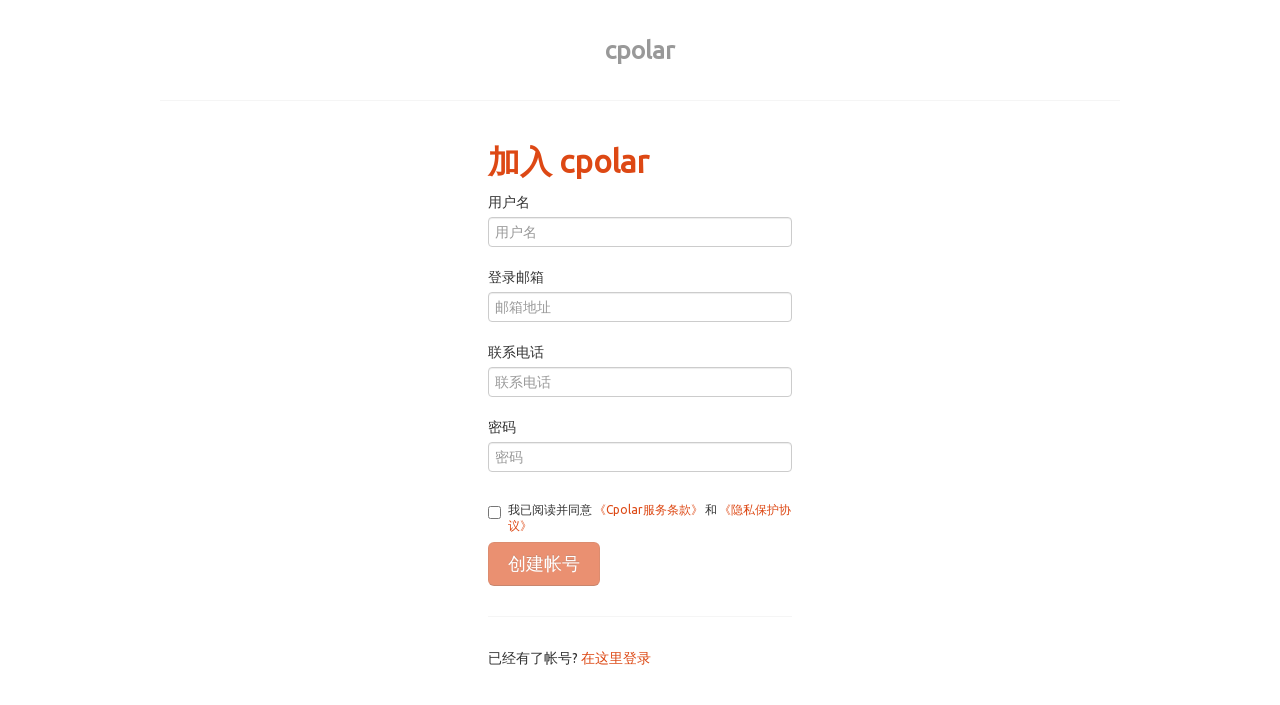

--- FILE ---
content_type: text/html; charset=utf-8
request_url: https://i.cpolar.com/signup
body_size: 8771
content:

<!DOCTYPE html>
<html lang="en">
<head>
    <meta charset="utf-8">
    <title>cpolar - secure introspectable tunnels to localhost</title>
    <meta name="viewport" content="width=device-width, initial-scale=1.0">
    <meta name="description" content="cpolar secure introspectable tunnels to localhost webhook development tool and debugging tool">
    <meta name="author" content="bestExpresser">
    <link rel="icon" type="image/x-icon" href="/static/img/favicon.ico">

    <style type="text/css">
        html, body { margin: 0; padding: 0; }

        .wordmark a:hover { text-decoration: none; }

        .container-fluid { max-width: 757px; margin: 0 auto; padding: 20px 0; }
        #footer li a { color: inherit; font-size: 12px; }

        pre code, code { border: 0; }
        code.well { display: block; }
    </style>

    <link rel="stylesheet" href="static/css/bootstrap.min.css" type="text/css" />
    <link rel="stylesheet" href="static/css/bootstrap-responsive.min.css"  type="text/css" />
    <link rel="stylesheet" href="static/css/base.css" type="text/css" />


    <style type="text/css">
        body {
            padding-top: 20px;
            padding-bottom: 40px;
        }

         
        .container-fluid {
            margin: 0 auto;
            max-width: 960px;
            padding: 0 1em;
        }
        .container-fluid > hr {
            margin: 30px 0;
        }

        .masthead h3 a { color: inherit; text-decoration: none; }

        .footer { color: #aaa; }

        strong { color: #000; }

        .quotes blockquote { height: 78px; }

        h2 {
            color: #dd4814;
        }

        h2.first {
            margin-top: 0;
        }

        h4 {
            color: #1c4a3d;
            color: #1c8a3d;
            color: #040;
        }

         
        .jumbotron {
            margin: 30px 0 60px;
            text-align: left;
        }
        .jumbotron h1 {
            font-size: 60px;
            line-height: 1;
        }
        .jumbotron .btn {
            font-size: 21px;
            padding: 14px 24px;
        }

         
        .marketing {
            margin: 30px 0;
        }

        h4 {
            margin-top: 30px;
        }

        .feature h4 {
            margin-top: 10px;
        }

        .feature p {
            height: 78px;
        }

        .marketing .feature {
            height: 200px;
        }

        #dl tr:first-child td, #dl tr:first-child th {
            border-top: 0;
        }

        #dl .detected {
            background-color: #fffffa;
        }

        li.dropdown.open #user-menu-link {
            border: 0;
            background-color: #dd4814;
        }
        #signup-submit-btn:disabled {
            opacity: 0.6;
            cursor: not-allowed;
        }
        .signup-agree-row { margin-top: 10px; margin-bottom: 8px; }
        .signup-agree-label { font-size: 12px; font-weight: normal; line-height: 1.4; }
        .signup-agree-label a { margin: 0 2px; }
    </style>

    <script>
    var _hmt = _hmt || [];
    (function() {
        var hm = document.createElement("script");
        hm.src = "https://hm.baidu.com/hm.js?d87e2c86b61a7f26adcbac014cb44777";
        var s = document.getElementsByTagName("script")[0];
        s.parentNode.insertBefore(hm, s);
    })();
</script>


<script async src="https://www.googletagmanager.com/gtag/js?id=G-WF16DPKZZ1"></script>
<script>
    window.dataLayer = window.dataLayer || [];
    function gtag(){dataLayer.push(arguments);}
    gtag('js', new Date());

    gtag('config', 'G-WF16DPKZZ1');
</script>


    <script src="https://code.jquery.com/jquery-3.3.1.slim.min.js" integrity="sha384-q8i/X+965DzO0rT7abK41JStQIAqVgRVzpbzo5smXKp4YfRvH+8abtTE1Pi6jizo" crossorigin="anonymous"></script>
    
</head>

<body>

<div class="text-center">
    <div id="nav">
        <div class="container-fluid">
            <div class="masthead">
                <ul class="nav nav-pills pull-right">

                </ul>
                <h3 class="wordmark muted"><a href="https://cpolar.com">cpolar</a></h3>
            </div>
        </div>
    </div>
</div>

<div class="container-fluid">
    <hr style="margin-top: 20px;" />
</div>








<div class="container-fluid">
    <div class="row-fluid" id="signup">
        <div class="span4 offset4">
            <h2>加入 cpolar</h2>


            <form name="form1" action="/signup" id="captcha-form" method="POST">
                <fieldset >





                    <div class="control-group ">

                        <label class="control-label" for="name"><span>用户名</span></label>

                        <div class="controls">
                            <input class="input-block-level"
                                   name="name"
                                   placeholder="用户名"
                                   type="text"
                                   value=""
                                   maxlength="20"
                                   required
                            />

                        </div>
                    </div>

                    <div class="control-group ">

                        <label class="control-label" for="email"><span>登录邮箱</span></label>

                        <div class="controls">
                            <input class="input-block-level" id="email1" name="email" maxlength="50" placeholder="邮箱地址" type="email"  value="" required>

                        </div>
                    </div>

                    <div class="control-group">

                        <label class="control-label" for="phone"><span>联系电话</span></label>

                        <div class="controls">
                            <input class="input-block-level" id="phone" name="phone" placeholder="联系电话" type="text" value="">

                        </div>
                    </div>

                    <div class="control-group ">

                        <label class="control-label" for="password"><span>密码</span></label>

                        <div class="controls">
                            <input class="input-block-level" id="password" name="password" placeholder="密码" type="password" value="" required minlength="8"  maxlength="20"/>

                        </div>
                    </div>
                    <div class="control-group hide">
                        <label class="control-label" for="邀请码"><span>邀请码</span></label>
                        <div class="controls">
        
            <input class="input-block-level" id="inviteNumber" name="inviteNumber" placeholder="邀请码（选填）" type="text" value="">
        
                        </div>
                    </div>
                </fieldset>
                <input type="hidden" name="csrf_token" value="1538653729.09##f79d141e4d1c6b121d3c4d41523fb0f6ea90f3e7" />
                <div class="control-group signup-agree-row">
                    <label class="checkbox signup-agree-label">
                        <input type="checkbox" name="agreeTerms" id="agreeTerms" value="1" required />
                        我已阅读并同意<a href="https://www.cpolar.com/tos" target="_blank" rel="noopener noreferrer">《Cpolar服务条款》</a>和<a href="https://www.cpolar.com/privacy" target="_blank" rel="noopener noreferrer">《隐私保护协议》</a>
                    </label>
                </div>
                <div>
                    <button class="btn btn-primary btn-large btn-check" id="signup-submit-btn" type="submit" data-loading-text="Loading..." disabled>创建帐号</button>
                </div>
            </form>

            <hr style="margin: 30px 0" />
            <p>
                已经有了帐号? <a href="/login" class="">在这里登录</a>
            </p>
        </div>
    </div>
</div>
<script type="text/javascript">
(function() {
    var agree = document.getElementById('agreeTerms');
    var btn = document.getElementById('signup-submit-btn');
    if (agree && btn) {
        agree.addEventListener('change', function() {
            btn.disabled = !agree.checked;
        });
    }
})();
</script>

<script>
    
    
</script>



<div class="container-fluid"><hr></div>
<div id="footer">
    <div class="container-fluid">
        <div class="row-fluid">
            © 2018-2023 <a href="https://bestexpresser.com">bestExpresser</a> All rights reserved.
            <ul class="pull-right text-right unstyled muted">
                <li><a href="mailto:contact@cpolar.com">contact@cpolar.com</a></li>
                <li><hr></li>
                <li><a href="https://cpolar.com/tos">Terms of Service</a></li>
                <li><a href="https://cpolar.com/privacy">Privacy</a></li>
            </ul>
        </div>
    </div>
</div>
<script src="//code.tidio.co/rpbkxdbyldwoc1bg82shgsctxjalkogg.js" async></script>


</body>

</html>

--- FILE ---
content_type: text/css; charset=utf-8
request_url: https://i.cpolar.com/static/css/base.css
body_size: 13838
content:
html {
  -webkit-font-smoothing: antialiased;
  -font-smoothing: antialiased;
  --black: #000;
  --white: #fff;
  --extra-light-gray: #f9f9f9;
  --light-gray: #d3d3d3;
  --dark-gray: #575759;
  --orange: #dd4814;
  --orange-faded: rgba(221, 72, 20, .1);
  --red: #da4334;
  --green: #3ebf6a;
  --green-dark: #267340;
  --green-faded: rgba(62, 191, 106, .1);
}

/*
COLORS
*/

.black {
  color: var(--black);
}
.white {
  color: var(--white);
}
.extra-light-gray {
  color: var(--extra-light-gray);
}
.light-gray {
  color: var(--light-gray);
}
.dark {
  color: var(--dark-gray);
}
.orange {
  color: var(--orange);
}
.orange-faded {
  color: var(--orange-faded);
}
.red {
  color: var(--red);
}
.green {
  color: var(--green);
}
.underline {
  text-decoration: underline;
}

/* Custom container */
.container-fluid-wide {
  position: relative;

  max-width: 1200px;
  margin: 6em auto 2em;
  padding: 0 1em;
}

a.wordmark:hover,
.wordmark a:hover {
  text-decoration: none;
}


/*
Shared styles
*/

h3.first {
  margin-top: 0;
}

.well {
  max-width: 100%;
  overflow-x: scroll;
}

.content {
  max-width: 36rem;
}

.underline {
  text-decoration: underline;
}

code strong {
  color: rgb(250, 190, 35);
}

.card-container {
  min-width: 280px;
  width: calc(50% - 1em);
  -webkit-box-sizing: border-box;
          box-sizing: border-box;

  padding: 1em;
  margin: 0 1em 1em 0;

  background-color: #fff;
  border: 1px solid var(--light-gray);
  border-bottom-width: 3px;
  border-radius: 10px;

  vertical-align: top;

  -webkit-transition: all 125ms ease-in-out;
  transition: all 125ms ease-in-out;
}

.card-container.wide {
  width: 100%;
}

.card-container .header {
  margin: 0;
  display: -webkit-box;
  display: -ms-flexbox;
  display: flex;
  -webkit-box-align: center;
      -ms-flex-align: center;
          align-items: center;
}

.card-container .header img {
  display: inline-block;
  height: 3em;
  width: auto;
  margin-right: 10px;
  padding: 4px;
  border-radius: 5px;
  vertical-align: middle;
}

.card-container .header h4 {
  margin: 0;
  color: var(--dark-gray);
}

.card-container img.featured {
  margin-top: 10px;
  padding: 4px;
  border: 1px solid var(--light-gray);
  border-radius: 5px;
  -webkit-box-sizing: border-box;
          box-sizing: border-box;
}

.card-container a img.featured:hover {
  border-color: var(--orange);
  -webkit-box-shadow: 0 0 5px var(--orange-faded);
          box-shadow: 0 0 5px var(--orange-faded);
}

.card-container p,
.card-container div {
  margin: 10px 0 0;
}

.card-container .header + p:first-of-type,
.card-container .header + div:first-of-type {
  padding-top: 10px;
  border-top: 1px solid var(--light-gray);
}

.card-container.has-secret {
  -webkit-transition: all 125ms ease-in-out;
  -webkit-transition: all 125ms ease-in-out;
  transition: all 125ms ease-in-out;
}

.card-container.has-secret:hover {
  background-color: var(--orange-faded);
  border-color: var(--orange);
  -webkit-box-shadow: 0 0 5px var(--orange-faded);
          box-shadow: 0 0 5px var(--orange-faded);
  -webkit-transform: scale(1.01);
          transform: scale(1.01);
  cursor: pointer;
}

.card-container.has-secret img {
  -webkit-transition: all 125ms ease-in-out;
  transition: all 125ms ease-in-out;
}

.card-container.has-secret:hover img {
  background-color: transparent;
}

.callout-container {
  display: block;

  -webkit-box-sizing: border-box;
          box-sizing: border-box;

  padding: 1em 2em;
  margin: 1em auto 2em;
  text-align: center;

  color: var(--dark-gray);
  background-color: var(--extra-light-gray);
  border-radius: 10px;

  -webkit-transition: all 125ms ease-in-out;
          transition: all 125ms ease-in-out;
}

.callout-container:hover {
  text-decoration: none;
  color: var(--orange);
  background-color: var(--orange-faded);
  -webkit-box-shadow: 0 0 0 1px rgba(221, 72, 20, .5);
          box-shadow: 0 0 0 1px rgba(221, 72, 20, .5);
  -webkit-transform: scale(1.01);
          transform: scale(1.01);
}

.callout-container .underline {
  color: var(--orange);
}


/*
Dashboard styles
*/

.left-nav {
  overflow: hidden;

  margin-bottom: 1em;

  border: 1px solid #ddd;
  border-radius: 10px;
}

.left-nav .nav {
  margin-bottom: 0;
  padding: 5px;
}

#org-picker ul {
  margin: 0;
  padding: .5em;

  list-style: none;

  border-bottom: 1px solid #ddd;
}

#org-picker .dropdown,
#org-picker .dropdown button {
  width: 100%;

  text-align: left;
}

.upgrade-cta {
  display: block;
  background-color: var(--extra-light-gray);
  padding: .5em 1em;
  border-top: 1px solid #ddd;
}

.upgrade-cta:hover,
.upgrade-cta:focus {
  text-decoration: none;

  color: #dd4814;
  background-color: rgba(221, 72, 20, .1);
}


/*
Signup/login buttons
*/

.btn-github-login,
.btn-google-login {
  font-size: 1.25em;
  font-weight: bold;
  line-height: 1.5em;

  display: block;

  max-width: 260px;
  margin-bottom: 10px;
  padding: .75em;

  color: #000;
  border: 1px solid #ddd;
  border-bottom-width: 2px;
  border-radius: .5em;
  background-color: #fff;
}

.btn-github-login:hover,
.btn-github-login:focus,
.btn-google-login:hover,
.btn-google-login:focus {
  -webkit-transform: translateY(-1px);
          transform: translateY(-1px);
  text-decoration: none;

  opacity: .75;
  color: #000;
  background-color: #f5f5f5;
}

.btn-github-login.disabled,
.btn-google-login.disabled {
  pointer-events: none;

  opacity: .5;
  background-color: #f5f5f5;
}

.btn-github-login img,
.btn-google-login img {
  width: auto;
  height: 1.5em;
  margin-right: .5em;

  vertical-align: middle;
}

.twitter-share-button {
  font-weight: bold;
  line-height: 1.5em;

  display: inline-block;

  max-width: 260px;
  margin: 10px auto;
  padding: .5em .75em;

  color: #fff;
  border-radius: .5em;
  background-color: #1b95e0;
  -webkit-box-shadow: inset 0 -4px 0 0 rgba(22,22,22,.3);
          box-shadow: inset 0 -4px 0 0 rgba(22,22,22,.3);
}

.twitter-share-button:focus,
.twitter-share-button:hover {
  text-decoration: none;

  opacity: .85;
  color: #fff;

  -webkit-transform: translateY(-1px);
          transform: translateY(-1px);
}

.twitter-share-button img {
  width: auto;
  height: 1.5em;
  margin-right: .5em;

  vertical-align: middle;
}

/*
Onboarding
*/

.onboarding-item {
  position: relative;

  margin: 2em 1em 3em;
  padding-left: 1em;
}

.get-started h3 {
  margin-bottom: 6px;
}

.get-started h4 {
  font-weight: bold;

  margin-bottom: .75em;

  color: var(--black);
}

.onboarding {
  margin-bottom: 4em;
  display: -webkit-box;
  display: -ms-flexbox;
  display: flex;
  -webkit-box-orient: horizontal;
  -webkit-box-direction: normal;
      -ms-flex-flow: row wrap;
          flex-flow: row wrap;
  -webkit-box-pack: center;
      -ms-flex-pack: center;
          justify-content: center;
  -webkit-box-align: start;
      -ms-flex-align: start;
          align-items: flex-start;
}

.onboarding-grid {
  display: grid;
  grid-template-columns: repeat(2, 1fr);
  grid-gap: 1em;
  margin-bottom: 4em;
}

@media (max-width: 620px) {
  .onboarding-grid {
    grid-template-columns: repeat(1, 1fr);
  }
}

.onboarding-grid .card-container {
  width: 100%;
}

.download-instructions {
  counter-reset: instructions;
  -webkit-box-align: stretch;
      -ms-flex-align: stretch;
          align-items: stretch;
}

.download-instructions h4 {
  text-align: center;
  width: 100%;
}

.download-instructions h4:before {
  counter-increment: instructions;
  content: counter(instructions);

  padding: 3px 8px;
  margin-right: .5em;

  color: var(--orange);
  background-color: var(--extra-light-gray);
  border: .1em solid var(--orange);

  border-radius: 2em
}

/*
Download
*/

.download-buttons {
  margin: 1em auto 0;
  text-align: center;
}

.download-buttons .detected {
  font-size: 1.25em;
  font-weight: bold;

  max-width: 280px;
  margin: 0 auto .5em;
  padding: .75em .25em;

  display: -webkit-box;
  display: -ms-flexbox;
  display: flex;
  -webkit-box-align: center;
  align-items: center;
  -ms-flex-align: center;
  -webkit-box-flex: 1;
  -ms-flex: 1;
      flex: 1;
  -ms-flex-flow: nowrap;
      flex-flow: nowrap;
  -webkit-box-pack: center;
  -ms-flex-pack: center;
  justify-content: center;
  -webkit-box-ordinal-group: 3;
  -ms-flex-order: 2;
  order: 2;

  -webkit-transition: all 85ms ease-in-out;
          transition: all 85ms ease-in-out;
  white-space: nowrap;
  text-decoration: none;

  color: #fff;
  color: var(--white);
  border-radius: 10px;
  background-color: #dd4814;
  background-color: var(--orange);
  -webkit-box-shadow: inset 0 -.2em 0 #ab4521;
          box-shadow: inset 0 -.2em 0 #ab4521;
}

.download-buttons .detected:hover,
.download-buttons .detected:focus {
  color: #fff;
  color: var(--white);
  background-color: #dd4814;
  background-color: var(--orange);
  opacity: .85;

  -webkit-transform: translateY(-1px);
          transform: translateY(-1px);
}

.download-buttons .detected:active {
  -webkit-transform: translateY(1px);
          transform: translateY(1px);
}

.download-buttons .detected:before {
  display: inline-block;

  width: 1em;
  height: 1em;
  padding-right: .25em;

  content: '';
  vertical-align: middle;

  background: url('[data-uri]')
  no-repeat;
  background-size: contain;
}

.download-buttons .detected span:before {
  content: 'Download for ';
}

.download-btn {
  display: inline-block;

  font-size: .85em;
  padding: .25em .5em;

  text-decoration: underline;

  color: var(--dark-gray);
  border-radius: 5px;
}

.download-btn:hover,
.download-btn:focus {
  color: #dd4814;
  color: var(--orange);
  background-color: rgba(221, 72, 20, .1);
  background-color: var(--orange-faded);
}



/*
Reserved Upgrade
*/

.reserved-upgrade .callout-container { display: none; }
/* .reserved-upgrade .reserved-preview { display: none; } */

.reserved-preview {
  display: block;
  position: relative;
  padding: 10px;
  overflow: hidden;
}

.reserved-preview img {
  opacity: .2;
  -webkit-transition: all 250ms ease-in-out;
  transition: all 250ms ease-in-out;
}

.reserved-preview .underline {
  color: var(--orange);
}

.reserved-preview p {
  top: 25%;
  left: 50%;
  width: 420px;
  position: absolute;
  margin: auto;
  padding: 1em;

  text-align: center;
  color: var(--dark-gray);
  background-color: var(--extra-light-gray);
  border: 1px solid var(--dark-gray);
  border-radius: 10px;
  -webkit-box-shadow: 0 2px 5px 0 rgba(22,22,22,.1);
          box-shadow: 0 2px 5px 0 rgba(22,22,22,.1);

  z-index: 2;
  -webkit-transition: all 125ms ease-in-out;
  transition: all 125ms ease-in-out;
  -webkit-transform: translateX(-50%) translateY(-50%);
          transform: translateX(-50%) translateY(-50%);
}

.reserved-preview:hover p {
  color: var(--orange);
  background-color: #fcece7;
  border-color: var(--orange);
  -webkit-box-shadow: 0 3px 8px 1px rgba(22,22,22,.2);
          box-shadow: 0 3px 8px 1px rgba(22,22,22,.2);
  -webkit-transform: translateX(-50%) translateY(-50%) scale(1.01);
          transform: translateX(-50%) translateY(-50%) scale(1.01);
}


/*
Billing plan picker
*/

.choices {
  display: -webkit-box;
  display: -ms-flexbox;
  display: flex;
  -ms-flex-pack: distribute;
  justify-content: space-around;

  margin-top: 1em;
}

.select-plan .choice,
.select-billing-period .choice {
  margin: 10px;

  cursor: pointer;
}

.select-plan .choices {
  -webkit-box-orient: horizontal;
  -webkit-box-direction: reverse;
  -ms-flex-direction: row-reverse;
      flex-direction: row-reverse;
}

.select-billing-period .choices {
  -webkit-box-orient: vertical;
  -webkit-box-direction: normal;
  -ms-flex-direction: column;
      flex-direction: column;
}

.select-billing-period h3 {
  margin: 0;
}

.select-plan .choice {
  width: calc(33% - 20px);
}

.select-plan .main {
  text-align: center;
}

.select-plan .choice .main,
.select-billing-period .choice {
  padding: 1em;

  -webkit-transition: all 125ms ease-in-out;
          transition: all 125ms ease-in-out;

  border-radius: 10px;
  -webkit-box-shadow: 0 0 0 1px #ddd;
          box-shadow: 0 0 0 1px #ddd;
}

.select-billing-period .choice p {
  margin-bottom: .25em;
}

.select-billing-period .choice.selected p {
  color: #dd4814;
}

.choice:hover .main,
.choice:focus .main,
.select-billing-period .choice:hover,
.select-billing-period .choice:focus {
  -webkit-transform: translateY(-2px);
          transform: translateY(-2px);

  background-color: #f5f5f5;
}

.choice.selected .main,
.select-billing-period .choice.selected {
  color: #dd4814;
  background-color: rgba(221, 72, 20, .1);
  -webkit-box-shadow: 0 0 0 2px #dd4814;
          box-shadow: 0 0 0 2px #dd4814;
}

.select-plan .choice h4 {
  margin-top: 0;

  color: #000;
}

.choice.selected h4 {
  color: #dd4814;
}

.no-billing-periods {
  max-width: 320px;
  margin: 2em auto 0;
  padding: .5em;

  text-align: center;

  color: #bbb;
  border: 1px solid #ddd;
  border-radius: 10px;
  background: #f5f5f5;
}

.review ul {
  overflow: hidden;

  max-width: 320px;
  margin: 0 auto;

  border: 1px solid #ddd;
  border-radius: 10px;
}

.review li {
  padding: 10px;

  list-style: none;

  border-bottom: 1px solid #ddd;
}

.review li:last-of-type {
  border-bottom: none;
}

.review strong {
  font-weight: bold;

  color: #3ebf6a;
}

.review .calculation {
  margin: 0;

  text-align: right;

  border-top: 1px solid #ddd;
}

.review .calculation ul {
  padding: 10px;

  border: none;
}

.review .calculation li {
  padding: 0;

  border: none;
}

.review .calculation .final {
  font-size: 1.25em;
  font-weight: bold;

  margin: 0;
  padding: 10px;

  color: #3ebf6a;
  border-top: 1px solid #3ebf6a;
  background-color: rgba(62, 191, 106, .1);
}

.add-credit-card input[type=text] {
  width: 100%;
}

.add-credit-card .row-fluid {
  margin-bottom: .5em;
}

.add-credit-card .row-fluid:first-child {
  margin-bottom: 0;
}
